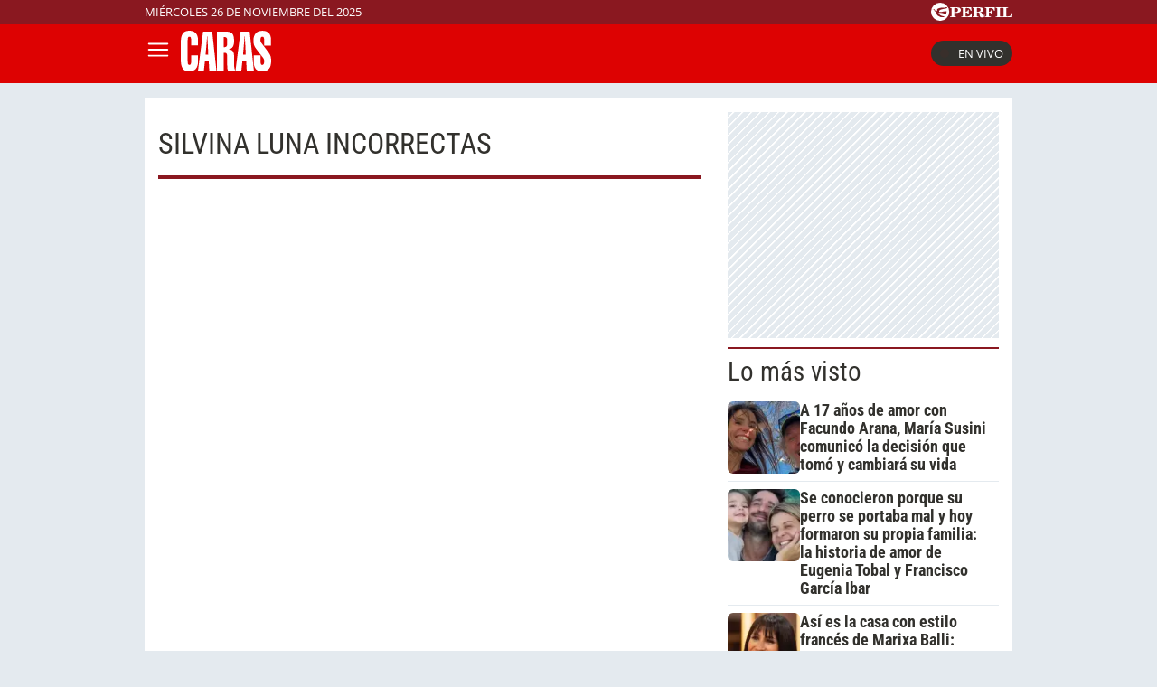

--- FILE ---
content_type: image/svg+xml
request_url: https://caras.perfil.com/img/caras_logo.svg
body_size: 853
content:
<?xml version="1.0" encoding="utf-8"?>
<!-- Generator: Adobe Illustrator 15.0.0, SVG Export Plug-In . SVG Version: 6.00 Build 0)  -->
<!DOCTYPE svg PUBLIC "-//W3C//DTD SVG 1.1//EN" "http://www.w3.org/Graphics/SVG/1.1/DTD/svg11.dtd">
<svg version="1.1" id="Layer_1" xmlns="http://www.w3.org/2000/svg" xmlns:xlink="http://www.w3.org/1999/xlink" x="0px" y="0px"
	 width="345.629px" height="156.397px" viewBox="0 0 345.629 156.397" enable-background="new 0 0 345.629 156.397"
	 xml:space="preserve">
<g>
	<path fill="#FFFFFF" d="M32.868,0c21.03,0,33.024,13.084,33.024,35.101v21.185H39.567V35.931c0-8.93-1.713-12.877-6.699-12.877
		c-4.984,0-6.542,3.947-6.542,12.877v82.665c0,8.933,1.558,12.879,6.542,12.879c4.985,0,6.699-3.946,6.699-12.879v-23.47h26.326
		v23.47c0,24.301-11.683,37.802-33.024,37.802C8.101,156.397,0,141.651,0,109.458V47.146C0,14.954,8.101,0,32.868,0z"/>
	<path fill="#FFFFFF" d="M94.896,92.426l2.336-27.832c1.247-14.954,2.493-29.285,3.427-42.786h0.935
		c1.091,21.601,1.87,34.063,2.025,37.594l1.402,33.024H94.896z M65.922,152.866h22.432l4.05-36.763h14.487l2.025,36.763h27.416
		l-16.2-149.544H85.238L65.922,152.866z"/>
	<path fill="#FFFFFF" d="M177.551,51.093c0,8.1-3.427,12.255-10.593,12.255c-0.778,0-1.713,0-2.648-0.209V24.508
		c0.935,0,1.714-0.207,2.493-0.207c7.321,0,10.748,3.53,10.748,11.63V51.093z M177.551,103.019v21.602
		c0,12.669,0.156,21.809,2.804,28.246h27.416c-3.737-9.553-3.894-16.823-3.894-23.261c0-0.831,0-1.87,0-2.702V99.694
		c0-19.523-5.919-26.999-20.251-27.416v-0.829c13.085-2.078,20.251-11.84,20.251-30.534c0-28.869-7.01-37.593-32.713-37.593h-33.18
		v149.544h26.325V84.948c0.935,0,1.87-0.207,2.648-0.207C175.837,84.741,177.551,89.102,177.551,103.019z"/>
	<path fill="#FFFFFF" d="M238.21,92.426l2.337-27.832c1.246-14.954,2.492-29.285,3.427-42.786h0.935
		c1.091,21.601,1.87,34.063,2.025,37.594l1.402,33.024H238.21z M209.237,152.866h22.432l4.05-36.763h14.487l2.025,36.763h27.415
		L263.447,3.322h-34.894L209.237,152.866z"/>
	<path fill="#FFFFFF" d="M345.629,115.48c0,27.416-9.813,40.71-33.803,40.71c-22.587,0-33.023-11.632-33.023-37.595v-23.47h26.325
		v23.47c0,8.933,1.714,12.879,6.698,12.879c4.829,0,6.854-4.155,6.854-12.879c0-5.191-0.156-9.345-3.115-13.084L286.747,67.71
		c-7.009-9.14-8.724-17.239-8.724-30.325c0-24.093,12.308-37.178,34.116-37.178c21.963,0,33.023,11.839,33.023,35.102v21.6h-26.326
		V35.931c0-8.93-1.713-12.877-6.697-12.877c-5.608,0-7.633,4.362-7.633,12.877c0,3.531,1.402,7.685,3.894,11.009l28.819,38.633
		C343.761,94.503,345.629,103.226,345.629,115.48z"/>
</g>
</svg>


--- FILE ---
content_type: text/javascript
request_url: https://caras.perfil.com/js/channels-show.js?id=023a59d94ab0b42958a9
body_size: 99
content:
!function(n){var t={};function o(e){if(t[e])return t[e].exports;var r=t[e]={i:e,l:!1,exports:{}};return n[e].call(r.exports,r,r.exports,o),r.l=!0,r.exports}o.m=n,o.c=t,o.d=function(n,t,e){o.o(n,t)||Object.defineProperty(n,t,{configurable:!1,enumerable:!0,get:e})},o.n=function(n){var t=n&&n.__esModule?function(){return n.default}:function(){return n};return o.d(t,"a",t),t},o.o=function(n,t){return Object.prototype.hasOwnProperty.call(n,t)},o.p="/",o(o.s=0)}({0:function(n,t,o){o("YhcO"),o("xUoe"),o("A01p"),o("rwJ8"),o("CXXw"),o("9t1f"),o("lWk3"),o("fO5B"),o("U20k"),o("y9gd"),n.exports=o("BNWo")},"9t1f":function(n,t){},A01p:function(n,t){},BNWo:function(n,t){},CXXw:function(n,t){},U20k:function(n,t){},YhcO:function(n,t,o){"use strict";Object.defineProperty(t,"__esModule",{value:!0});var e=o("tqM+"),r=o.n(e),u={init:function(){r()()}};document.addEventListener("DOMContentLoaded",function(){return u.init()})},fO5B:function(n,t){},lWk3:function(n,t){},rwJ8:function(n,t){},"tqM+":function(n,t){},xUoe:function(n,t){},y9gd:function(n,t){}});